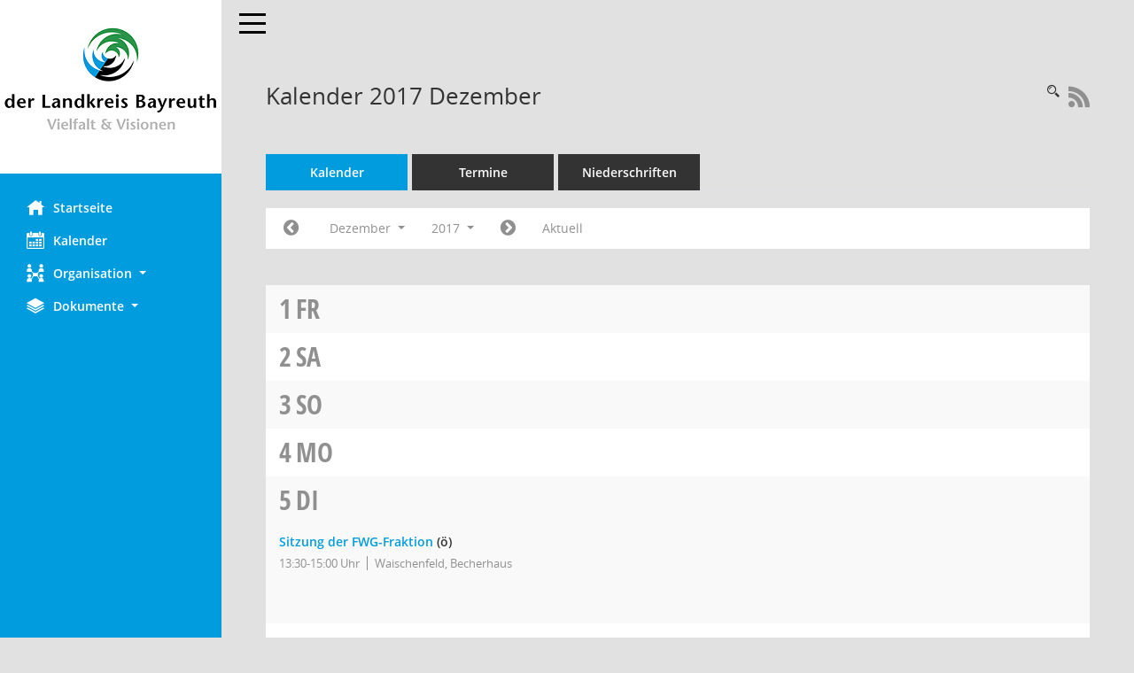

--- FILE ---
content_type: text/css
request_url: https://buergerinfo.landkreis-bayreuth.de/config/layout/layout5/config.css
body_size: 1564
content:
/* Angepasstes CSS zu ID lra-bt (Stand 25.05.2021 13:35:51) */
/* === smc.css === */
#smc_body table tr.smc-new td:first-child:before
{
background-color: #009CDD;
}
#smc_body table tr.smc-default td:first-child:before, #smc_body table tr.smc-downloaded td:first-child:before
{
background-color: #009CDD;
}
#smc_body table tr th a, #smc_body table tr td a
{
color: #009CDD;
}
#smc_body #sidebar-wrapper
{
background-color: #009CDD;
}
#smc_body #top-bar .nav.navbar-nav > li > a:hover, #smc_body #top-bar .nav.navbar-nav > li > a:focus
{
color: #009CDD;
}
#smc_body .smc-read-more > a:hover, #smc_body .smc-read-more > a:focus
{
color: #009CDD;
}
#smc_body .smc-documents > div > div.smc-new
{
border-left: 0.3125rem solid #009CDD;
}
#smc_body .smc-documents > div > div.smc-downloaded
{
border-left: 0.3125rem solid #009CDD;
}
#smc_body .smc-documents > div > div .smc-action-group > .btn.btn-todo, #smc_body .smc-documents > div > div .smc-action-group > .btn.todo
{
background-color: #009CDD;
}
#smc_body .smc-documents > div > div .smc-action-group > .btn.btn-todo:hover, #smc_body .smc-documents > div > div .smc-action-group > .btn.btn-todo:focus, #smc_body .smc-documents > div > div .smc-action-group > .btn.todo:hover, #smc_body .smc-documents > div > div .smc-action-group > .btn.todo:focus
{
background-color: #009CDD;
}
#smc_body .smc-documents > div > div .smc-el-h > a
{
color: #009CDD;
}
#smc_body .smc-documents > div > div a:hover, #smc_body .smc-documents > div > div a:focus
{
color: #009CDD;
}
#smc_body .smc-action-group > .btn
{
background-color: #009CDD;
}
#smc_body .smc-action-group > .btn.btn-green
{
background-color: #009CDD;
}
#smc_body .smc-link-normal
{
color: #009CDD !important;
}
#smc_body .smc-link-procedure
{
background-color: #009CDD;
}
#smc_body .smc-navbar.smc-connection-green
{
border-right: 0.9375rem solid #009CDD;
}
#smc_body .nav.nav-tabs .nav-item.active > .nav-link
{
background-color: #009CDD;
}
#smc_body .nav.nav-tabs .nav-item.active > .nav-link:before
{
border-left: 2.5rem solid #009CDD;
}
#smc_body .nav.nav-tabs .nav-item.active > .nav-link:hover, #smc_body .nav.nav-tabs .nav-item.active > .nav-link:focus
{
background-color: #009CDD;
}
#smc_body .nav.nav-tabs .nav-item > .nav-link:hover, #smc_body .nav.nav-tabs .nav-item > .nav-link:focus
{
background-color: #009CDD;
}
#smc_body .nav.nav-tabs .nav-item.smc-register-possible > a
{
background-color: #009CDD;
}
#smc_body .card .card-header.smc-card-uv-leer .card-header-title:after
{
color: #009CDD;
background-color: #009CDD;
}
#smc_body .card .card-header.smc-card-uv-aktiv .card-header-title:after
{
background-color: #009CDD;
}
#smc_body .card .card-header.smc-card-uv-aktiv-erledigt .card-header-title:after
{
background-color: #009CDD;
}
#smc_body .card .card-header.smc-card-uv-todo .card-header-title:after
{
background-color: #009CDD;
}
#smc_body .card.card-light > .smc-card-action .card-header-title
{
color: #009CDD;
}
#smc_body .card.card-light .card-header .card-header-title a
{
color: #009CDD;
}
#smc_body .card.card-light .card-header .nav.nav-pills > li.active > a
{
background-color: #009CDD;
}
#smc_body .card.card-light .card-header .nav.nav-pills > li.active > a:hover, #smc_body .card.card-light .card-header .nav.nav-pills > li.active > a:focus
{
background-color: #009CDD;
}
#smc_body .smc-content-normal a
{
color: #009CDD !important;
}
#smc_body .smc-badge-count
{
background-color: #009CDD;
}
#smc_body .smc-nav-actions > li > a:hover, #smc_body .smc-nav-actions > li > a:focus
{
color: #009CDD;
}
#smc_body .smc-nav-actions > li > a.mark
{
color: #009CDD;
}
#smc_body .smc-table .smc-table-row .smc-table-cell a
{
color: #009CDD;
}
#smc_body .smc-el-h > a
{
color: #009CDD;
}
:root
{
--blue: #009CDD;
--green: #009CDD;
--primary: #009CDD;
--secondary: #009CDD;
--success: #009CDD;
}
a
{
color: #009CDD;
}
.valid-feedback
{
color: #009CDD;
}
.was-validated .form-control:valid, .form-control.is-valid
{
border-color: #009CDD;
}
.was-validated .form-control:valid:focus, .form-control.is-valid:focus
{
border-color: #009CDD;
}
.was-validated .custom-select:valid, .custom-select.is-valid
{
border-color: #009CDD;
}
.was-validated .custom-select:valid:focus, .custom-select.is-valid:focus
{
border-color: #009CDD;
}
.was-validated .form-check-input:valid ~ .form-check-label, .form-check-input.is-valid ~ .form-check-label
{
color: #009CDD;
}
.was-validated .custom-control-input:valid ~ .custom-control-label, .custom-control-input.is-valid ~ .custom-control-label
{
color: #009CDD;
}
.was-validated .custom-control-input:valid ~ .custom-control-label::before, .custom-control-input.is-valid ~ .custom-control-label::before
{
border-color: #009CDD;
}
.was-validated .custom-control-input:valid:focus:not(:checked) ~ .custom-control-label::before, .custom-control-input.is-valid:focus:not(:checked) ~ .custom-control-label::before
{
border-color: #009CDD;
}
.was-validated .custom-file-input:valid ~ .custom-file-label, .custom-file-input.is-valid ~ .custom-file-label
{
border-color: #009CDD;
}
.was-validated .custom-file-input:valid:focus ~ .custom-file-label, .custom-file-input.is-valid:focus ~ .custom-file-label
{
border-color: #009CDD;
}
.btn-primary
{
background-color: #009CDD;
border-color: #009CDD;
}
.btn-primary.disabled, .btn-primary:disabled
{
background-color: #009CDD;
border-color: #009CDD;
}
.btn-secondary
{
background-color: #009CDD;
border-color: #009CDD;
}
.btn-secondary.disabled, .btn-secondary:disabled
{
background-color: #009CDD;
border-color: #009CDD;
}
.btn-success
{
background-color: #009CDD;
border-color: #009CDD;
}
.btn-success.disabled, .btn-success:disabled
{
background-color: #009CDD;
border-color: #009CDD;
}
.btn-outline-primary
{
color: #009CDD;
border-color: #009CDD;
}
.btn-outline-primary:hover
{
background-color: #009CDD;
border-color: #009CDD;
}
.btn-outline-primary.disabled, .btn-outline-primary:disabled
{
color: #009CDD;
}
.btn-outline-primary:not(:disabled):not(.disabled):active, .btn-outline-primary:not(:disabled):not(.disabled).active,
.show > .btn-outline-primary.dropdown-toggle
{
background-color: #009CDD;
border-color: #009CDD;
}
.btn-outline-secondary
{
color: #009CDD;
border-color: #009CDD;
}
.btn-outline-secondary:hover
{
background-color: #009CDD;
border-color: #009CDD;
}
.btn-outline-secondary.disabled, .btn-outline-secondary:disabled
{
color: #009CDD;
}
.btn-outline-secondary:not(:disabled):not(.disabled):active, .btn-outline-secondary:not(:disabled):not(.disabled).active,
.show > .btn-outline-secondary.dropdown-toggle
{
background-color: #009CDD;
border-color: #009CDD;
}
.btn-outline-success
{
color: #009CDD;
border-color: #009CDD;
}
.btn-outline-success:hover
{
background-color: #009CDD;
border-color: #009CDD;
}
.btn-outline-success.disabled, .btn-outline-success:disabled
{
color: #009CDD;
}
.btn-outline-success:not(:disabled):not(.disabled):active, .btn-outline-success:not(:disabled):not(.disabled).active,
.show > .btn-outline-success.dropdown-toggle
{
background-color: #009CDD;
border-color: #009CDD;
}
.btn-link
{
color: #009CDD;
}
.dropdown-item.active, .dropdown-item:active
{
background-color: #009CDD;
}
.custom-control-input:checked ~ .custom-control-label::before
{
border-color: #009CDD;
background-color: #009CDD;
}
.custom-checkbox .custom-control-input:indeterminate ~ .custom-control-label::before
{
border-color: #009CDD;
background-color: #009CDD;
}
.custom-range::-webkit-slider-thumb
{
background-color: #009CDD;
}
.custom-range::-moz-range-thumb
{
background-color: #009CDD;
}
.custom-range::-ms-thumb
{
background-color: #009CDD;
}
.page-link
{
color: #009CDD;
}
.page-item.active .page-link
{
background-color: #009CDD;
border-color: #009CDD;
}
.badge-primary
{
background-color: #009CDD;
}
.badge-secondary
{
background-color: #009CDD;
}
.badge-success
{
background-color: #009CDD;
}
.progress-bar
{
background-color: #009CDD;
}
.list-group-item.active
{
background-color: #009CDD;
border-color: #009CDD;
}
.bg-primary
{
background-color: #009CDD !important;
}
.bg-secondary
{
background-color: #009CDD !important;
}
.bg-success
{
background-color: #009CDD !important;
}
.border-primary
{
border-color: #009CDD !important;
}
.border-secondary
{
border-color: #009CDD !important;
}
.border-success
{
border-color: #009CDD !important;
}
.text-primary
{
color: #009CDD !important;
}
.text-secondary
{
color: #009CDD !important;
}
.text-success
{
color: #009CDD !important;
}
/* Anpassung Logobreite */
#smc_body #sidebar-wrapper .smc-img-logo{max-width:250px;}

/* ab hier folgen individuelle Anpassungen der  digitalfabriX */
/* #smc_body #sidebar-wrapper {background-color: #19303D;} */
#smc_body #sidebar-wrapper .logo {padding-top: 30px; padding-bottom: 30px;}
#smc_body #sidebar-wrapper ul li > a:hover, #smc_body #sidebar-wrapper ul li > a:active {color: white !important;}
#smc_body #sidebar-wrapper ul li > a, #smc_body #sidebar-wrapper ul li > a:active {color: white !important;}
#smc_body .smc-link-normal:hover, #smc_body .smc-link-normal:focus {color: black !important;}
#smc_body .smc-action-group > .btn:hover, #smc_body .smc-action-group > .btn:focus {background-color: black !important;}
#smc_body {background-color: #E1E1E1 !important;}
#smc_body .navbar-inverse {background-color: #E1E1E1 !important;}
#smc_body #menu-toggle .icon-bar {background-color: black !important;}
#smc_body #menu-toggle:focus .icon-bar, #smc_body #menu-toggle:hover .icon-bar {background-color: black !important;}
#smc_body .smc-link-procedure:hover, #smc_body .smc-link-procedure:focus {background-color: black !important; color:white !important;}
#smc_body .smc-documents > div > div h4 > a:hover {color: black !important;}
#smc_body table tr th a:hover, #smc_body table tr th afocus, #smc_body table tr td a:hover, #smc_body table tr td afocus {color: black !important;}
#smc_body .btn-primary {background-color: #009CDD !important;}
#smc_body .btn-primary:hover {background-color: black;}